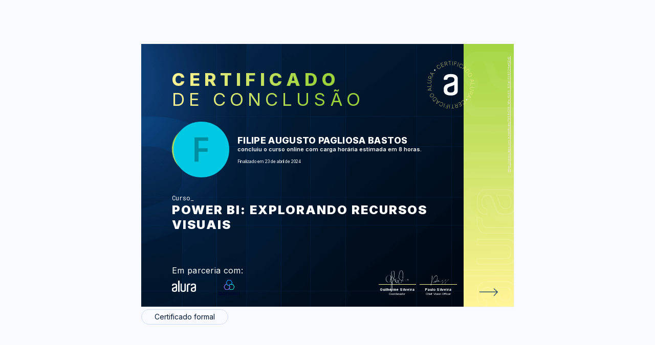

--- FILE ---
content_type: text/html;charset=UTF-8
request_url: https://cursos.alura.com.br/certificate/7954c019-1dfa-4b95-93ad-5b9534ad02d2
body_size: 11001
content:





















    
        
        
        
    

    











<html>
<head>
    <title>FILIPE AUGUSTO PAGLIOSA BASTOS - Curso Power BI: explorando recursos visuais - Alura</title>
    <meta charset="utf-8">
    <meta name="viewport" content="width=device-width, initial-scale=1">
    <meta name="robots" content="noindex">
    <link href='https://fonts.googleapis.com/css?family=Lato:300,400,400italic' rel='stylesheet'>
    <link rel="shortcut icon" href="/assets/images/alura/favicon.ico">

    <meta property="og:title" content="FILIPE AUGUSTO PAGLIOSA BASTOS - Curso Power BI: explorando recursos visuais - Alura"/>
    <meta property="og:description" content="Certificado de conclusão do curso Power BI: explorando recursos visuais de FILIPE AUGUSTO PAGLIOSA BASTOS"/>
    <meta property="og:image" name="image" content="https://gnarus-image-generator.vercel.app/api/image-generator?gnarusUrl=https://cursos.alura.com.br/certificate/7954c019-1dfa-4b95-93ad-5b9534ad02d2&lang=pt_BR"/>

    <meta name="twitter:card" content="summary_large_image"/>
    <meta property="twitter:title" content="FILIPE AUGUSTO PAGLIOSA BASTOS - Curso Power BI: explorando recursos visuais - Alura"/>
    <meta property="twitter:image" content="https://gnarus-image-generator.vercel.app/api/image-generator?gnarusUrl=https://cursos.alura.com.br/certificate/7954c019-1dfa-4b95-93ad-5b9534ad02d2&lang=pt_BR"/>
    
    <link rel="stylesheet" href="/assets/css/block/alertInfo.09a38c30.css">
    <link href="/assets/css/tooltip/generalTooltip.d5a61c84.css" rel="stylesheet">
    <link href="/assets/css/certificate/newCertificate.3052b79b.css" rel="stylesheet">
    <link href="/assets/css/certificate/newCertificateExpandTech.0e0b5d5e.css" rel="stylesheet">
    <link href="/assets/css/certificate/newCertificateOptions.f0411d60.css" rel="stylesheet">
    <link href="/assets/css/certificate/newCertificateSideInformation.abf08bb5.css" rel="stylesheet">
    <link href="/assets/css/certificate/newCertificateSignature.e4f2c5f8.css" rel="stylesheet">
    <link href="/assets/css/block/glancyrFonts.1a4e2760.css" rel="stylesheet">

    <link rel="shortcut icon" href="/assets/images/alura/favicon.ico">
    <link href="https://fonts.googleapis.com/css2?family=Inter:wght@400;600;700;800;900&display=swap" rel="stylesheet">
    <link href="https://fonts.googleapis.com/css2?family=Roboto+Mono:wght@400;600;700;800&display=swap" rel="stylesheet">
    <link href="https://fonts.googleapis.com/css2?family=Open+Sans:wght@400;600;700;800&display=swap" rel="stylesheet">

    <style>
        .certificate-front-title, .certificate-front-subtitle, .certificate-back-title {
            background-image: linear-gradient(to left, #9cd33c, #9cd33c, #fff496);
        }

        .certificate-front-info__title.bootcamp {
            overflow: unset;
            -webkit-text-stroke-color: #fff496;
        }

        .certificate-back-ul li::before {
            background-image: linear-gradient(89.16deg, #fff496 1.85%, #9cd33c 80.62%);
        }

        .certificate-front-signature-info {
            border-top: 1px solid #fff496;
        }

        .certificate-front-avatar-background {
            background-image: radial-gradient(circle at top left, #efffd3, #9cd33c);
        }

        .certificate-front-side {
            background: linear-gradient(178.99deg, #fff496 1.07%, #9cd33c 106.52%);
        }

        @media print {
            .certificate-front-title, .certificate-front-subtitle, .certificate-back-title {
                color: #9cd33c;
                background-image: unset;
                -webkit-text-fill-color: unset;
            }

            .certificate-back-ul li::before {
                color: #efffd3;
                background-image: unset;
                -webkit-text-fill-color: unset;
            }
        }
    </style>

    
</head>
<body class="certificate">

<div class="certificate-background--view">

    















<div class="certificate-options">
    <div class="options-header--view options-print">
        
        

        
    </div>


    

    <div>
        <div class="certificate-back ">
            

            <div id="certificate-box" class="certificate-back-box">
                <div class="certificate-front-wrapper alura" style="background-image: url(/assets/images/certificates/new/certificate-alura-frontside.png);background-size: cover;">
                    <div class="certificate-front " >
                        









    
    
        <svg class="certificate-front-image alura" width="180" height="180" viewBox="0 0 280 280" fill="none" xmlns="http://www.w3.org/2000/svg">
            <path d="M92.7204 57.7967L91.8479 58.3858C91.436 57.9739 90.9533 57.6329 90.4041 57.3583C89.8549 57.0837 89.2659 56.9021 88.6281 56.8135C87.9948 56.7205 87.3482 56.7471 86.6883 56.8933C86.0329 57.035 85.3863 57.3184 84.7574 57.7436C83.8406 58.368 83.163 59.1785 82.7201 60.1883C82.2773 61.1981 82.1532 62.3318 82.3304 63.5896C82.5076 64.8474 83.0612 66.1627 83.9912 67.5268C84.9257 68.9042 85.9399 69.9095 87.0382 70.5384C88.1366 71.1673 89.2393 71.4729 90.3377 71.4286C91.436 71.3931 92.4414 71.061 93.3625 70.441C93.9914 70.0158 94.4919 69.5242 94.8683 68.9706C95.2492 68.4126 95.5105 67.8235 95.6655 67.1991C95.8205 66.5746 95.8692 65.959 95.8117 65.3434C95.7541 64.7278 95.6212 64.1521 95.3909 63.6206L96.2634 63.0316C96.5468 63.6605 96.7284 64.3469 96.8126 65.0777C96.8967 65.8084 96.8524 66.5525 96.6886 67.3009C96.5247 68.0494 96.2147 68.7669 95.7674 69.4445C95.3156 70.1265 94.7045 70.7288 93.9206 71.2559C92.7602 72.0442 91.5335 72.4383 90.2447 72.4516C88.9559 72.4649 87.6981 72.0929 86.4669 71.3577C85.2357 70.6225 84.1285 69.533 83.1586 68.0937C82.1798 66.6543 81.5819 65.2238 81.3561 63.811C81.1258 62.3938 81.2586 61.0918 81.7414 59.9004C82.2241 58.7091 83.0479 57.717 84.2126 56.9331C84.9921 56.4017 85.7804 56.0562 86.582 55.8923C87.3792 55.7241 88.1587 55.7063 88.9116 55.8215C89.6645 55.9455 90.3687 56.1802 91.0197 56.5301C91.6619 56.8623 92.2332 57.2918 92.7204 57.7967Z" fill="#fff496"/>
            <path d="M103.309 65.4298L96.6921 49.929L105.324 46.2487L105.696 47.1256L98.0163 50.4029L100.758 56.8291L107.977 53.7466L108.349 54.6235L101.13 57.706L103.88 64.1499L111.746 60.7929L112.118 61.6698L103.309 65.4298Z" fill="#fff496"/>
            <path d="M116.59 60.2598L112.821 43.8334L117.879 42.673C118.915 42.4339 119.854 42.4339 120.7 42.6686C121.546 42.9033 122.245 43.3373 122.808 43.9618C123.375 44.5907 123.765 45.379 123.982 46.3312C124.199 47.2745 124.185 48.147 123.951 48.9486C123.711 49.7547 123.268 50.4456 122.613 51.0124C121.962 51.5838 121.112 51.9912 120.075 52.2304L115.545 53.2711L115.332 52.3322L119.841 51.2959C120.686 51.1054 121.369 50.7777 121.9 50.326C122.427 49.8698 122.786 49.3251 122.976 48.6829C123.167 48.0407 123.175 47.3321 122.994 46.5571C122.817 45.7776 122.498 45.131 122.046 44.6261C121.594 44.1212 121.028 43.7758 120.354 43.5898C119.677 43.4082 118.919 43.4126 118.073 43.6031L114.039 44.5287L117.595 60.025L116.59 60.2598ZM121.625 51.2649L127.374 57.7841L126.222 58.0498L120.496 51.5262L121.625 51.2649Z" fill="#fff496"/>
            <path d="M129.525 41.5479L129.481 40.5913L141.279 40.0687L141.319 41.0209L135.934 41.2601L136.638 57.1462L135.61 57.1905L134.906 41.3044L129.525 41.5479Z" fill="#fff496"/>
            <path d="M149.074 40.6634L147.599 57.453L146.571 57.3644L148.046 40.5748L149.074 40.6634Z" fill="#fff496"/>
            <path d="M153.256 58.0664L156.848 41.5957L166.037 43.602L165.834 44.532L157.645 42.7472L156.157 49.5764L163.579 51.1974L163.376 52.1274L155.953 50.5065L154.257 58.279L153.256 58.0664Z" fill="#fff496"/>
            <path d="M173.779 46.1884L168.119 62.0612L167.153 61.7158L172.813 45.843L173.779 46.1884Z" fill="#fff496"/>
            <path d="M190.186 59.7736L189.256 59.2776C189.429 58.724 189.509 58.1394 189.495 57.5237C189.482 56.9081 189.363 56.3014 189.15 55.6991C188.933 55.0923 188.61 54.5387 188.176 54.0161C187.742 53.4935 187.192 53.0595 186.524 52.7096C185.545 52.1915 184.509 51.97 183.41 52.0498C182.312 52.1295 181.249 52.5458 180.221 53.2898C179.194 54.0339 178.295 55.1366 177.511 56.5937C176.727 58.0596 176.315 59.4281 176.271 60.6948C176.227 61.9614 176.475 63.0775 177.024 64.0252C177.569 64.9774 178.33 65.7126 179.309 66.2396C179.978 66.5984 180.647 66.8065 181.315 66.8818C181.984 66.9571 182.631 66.9128 183.251 66.7534C183.871 66.5939 184.442 66.3503 184.96 66.0182C185.478 65.686 185.921 65.2963 186.289 64.8401L187.219 65.3361C186.789 65.8809 186.276 66.3592 185.664 66.7755C185.053 67.1918 184.38 67.5018 183.636 67.7056C182.892 67.9093 182.121 67.9713 181.307 67.8916C180.496 67.8074 179.672 67.5506 178.84 67.1077C177.6 66.4434 176.678 65.5487 176.067 64.415C175.461 63.2768 175.19 61.9968 175.27 60.5619C175.345 59.1314 175.793 57.6477 176.612 56.111C177.431 54.5742 178.415 53.3784 179.562 52.5148C180.709 51.6512 181.922 51.1551 183.202 51.0267C184.482 50.8983 185.74 51.164 186.984 51.8239C187.817 52.2668 188.494 52.8026 189.017 53.4315C189.54 54.0604 189.921 54.7336 190.169 55.4599C190.412 56.1818 190.536 56.917 190.527 57.6522C190.518 58.4051 190.403 59.1048 190.186 59.7736Z" fill="#fff496"/>
            <path d="M187.881 72.2495L187.039 71.5586L202.434 62.391L203.35 63.1394L197.358 80.0265L196.517 79.3356L202.084 63.8126L202.022 63.7595L187.881 72.2495ZM193.093 68.3211L199.356 73.4585L198.749 74.1982L192.486 69.0608L193.093 68.3211Z" fill="#fff496"/>
            <path d="M202.902 86.3161L199.926 82.7111L212.929 71.9845L216.131 75.8686C217.136 77.0865 217.738 78.3443 217.938 79.6331C218.132 80.9263 217.946 82.2018 217.362 83.4596C216.777 84.7173 215.816 85.8998 214.465 87.0026C213.088 88.1319 211.711 88.8627 210.342 89.186C208.969 89.5137 207.654 89.4384 206.387 88.9601C205.129 88.4907 203.969 87.6049 202.902 86.3161ZM201.321 82.8927L203.615 85.674C204.571 86.8343 205.608 87.6226 206.728 88.0345C207.849 88.4464 209.009 88.4995 210.218 88.1939C211.423 87.8839 212.627 87.2285 213.837 86.232C215.032 85.2488 215.891 84.2036 216.418 83.1097C216.946 82.0158 217.132 80.8997 216.968 79.7704C216.804 78.641 216.272 77.5338 215.378 76.4443L212.853 73.3885L201.321 82.8927Z" fill="#fff496"/>
            <path d="M224.037 104.244C222.492 105.045 221.004 105.471 219.578 105.533C218.152 105.595 216.867 105.311 215.738 104.687C214.609 104.062 213.718 103.128 213.076 101.892C212.43 100.643 212.182 99.3766 212.328 98.0966C212.474 96.8167 212.988 95.6032 213.86 94.4739C214.737 93.3401 215.942 92.3746 217.483 91.5774C219.029 90.7758 220.517 90.3506 221.943 90.2975C223.369 90.2444 224.653 90.5189 225.787 91.139C226.921 91.759 227.806 92.6891 228.453 93.938C229.095 95.1825 229.343 96.4403 229.201 97.7246C229.055 99.0045 228.546 100.214 227.669 101.347C226.788 102.477 225.579 103.447 224.037 104.244ZM223.572 103.354C224.963 102.636 226.044 101.777 226.823 100.785C227.603 99.7928 228.059 98.7432 228.192 97.636C228.325 96.5288 228.121 95.4482 227.576 94.3897C227.031 93.3312 226.265 92.5385 225.291 92.007C224.317 91.4756 223.196 91.2408 221.934 91.3073C220.672 91.3737 219.343 91.7634 217.952 92.4809C216.575 93.1939 215.494 94.0443 214.71 95.0319C213.927 96.0195 213.47 97.0691 213.333 98.1808C213.196 99.2924 213.404 100.377 213.958 101.445C214.502 102.503 215.268 103.296 216.252 103.827C217.235 104.359 218.351 104.589 219.613 104.532C220.862 104.461 222.182 104.071 223.572 103.354Z" fill="#fff496"/>
            <path d="M220.039 118.969L219.84 117.902L237.524 120.776L237.741 121.941L222.298 131.025L222.099 129.957L236.337 121.644L236.32 121.565L220.039 118.969ZM226.559 119.315L228.051 127.273L227.112 127.451L225.62 119.492L226.559 119.315Z" fill="#fff496"/>
            <path d="M222.439 134.815L239.295 134.638L239.304 135.665L223.404 135.834L223.493 144.062L222.536 144.071L222.439 134.815Z" fill="#fff496"/>
            <path d="M236.826 162.654L236.644 163.668L225.661 161.684C224.536 161.48 223.575 161.033 222.787 160.351C221.998 159.669 221.432 158.819 221.09 157.804C220.749 156.79 220.683 155.687 220.9 154.496C221.113 153.309 221.564 152.299 222.238 151.467C222.911 150.634 223.743 150.041 224.722 149.673C225.701 149.305 226.755 149.226 227.875 149.434L238.859 151.418L238.677 152.432L227.756 150.457C226.804 150.284 225.909 150.346 225.085 150.647C224.262 150.949 223.566 151.44 222.999 152.131C222.432 152.822 222.056 153.668 221.874 154.673C221.693 155.679 221.746 156.6 222.034 157.446C222.322 158.292 222.804 158.996 223.469 159.563C224.133 160.129 224.948 160.501 225.9 160.674L236.826 162.654Z" fill="#fff496"/>
            <path d="M222.978 175.089L214.346 176.129L214.785 175.027L223.403 174.008L222.978 175.089ZM218.434 165.841L234.099 172.055L232.185 176.882C231.791 177.87 231.264 178.645 230.591 179.203C229.918 179.761 229.165 180.098 228.328 180.208C227.491 180.319 226.614 180.195 225.711 179.832C224.811 179.473 224.098 178.973 223.571 178.322C223.044 177.671 222.73 176.913 222.628 176.05C222.526 175.186 222.672 174.261 223.067 173.273L224.781 168.955L225.675 169.309L223.97 173.609C223.651 174.416 223.532 175.164 223.602 175.855C223.673 176.546 223.926 177.153 224.346 177.671C224.767 178.189 225.347 178.601 226.091 178.893C226.835 179.185 227.544 179.292 228.222 179.207C228.895 179.119 229.502 178.849 230.033 178.397C230.565 177.945 230.99 177.316 231.313 176.506L232.841 172.657L218.062 166.798L218.434 165.841Z" fill="#fff496"/>
            <path d="M212.784 179.084L213.364 178.168L224.374 192.304L223.74 193.31L206.242 189.461L206.822 188.544L222.917 192.14L222.961 192.07L212.784 179.084ZM217.327 183.77L213.009 190.621L212.199 190.112L216.517 183.261L217.327 183.77Z" fill="#fff496"/>
            <path d="M189.886 219.945L190.736 219.325C191.162 219.723 191.653 220.047 192.216 220.299C192.778 220.551 193.372 220.711 194.009 220.782C194.647 220.853 195.294 220.799 195.945 220.636C196.6 220.467 197.233 220.162 197.84 219.714C198.735 219.059 199.381 218.217 199.784 217.194C200.187 216.171 200.276 215.029 200.05 213.784C199.824 212.54 199.226 211.242 198.248 209.909C197.269 208.567 196.215 207.602 195.09 207.008C193.965 206.415 192.858 206.158 191.759 206.238C190.661 206.317 189.669 206.68 188.774 207.336C188.168 207.783 187.676 208.292 187.326 208.864C186.967 209.435 186.724 210.033 186.6 210.662C186.471 211.286 186.445 211.906 186.52 212.522C186.595 213.138 186.755 213.704 187.003 214.227L186.153 214.847C185.851 214.227 185.639 213.554 185.528 212.823C185.417 212.092 185.431 211.353 185.568 210.595C185.705 209.838 185.984 209.116 186.409 208.416C186.839 207.721 187.428 207.097 188.19 206.539C189.324 205.706 190.533 205.268 191.817 205.214C193.101 205.161 194.372 205.476 195.63 206.167C196.888 206.858 198.031 207.903 199.058 209.311C200.086 210.719 200.741 212.119 201.016 213.527C201.295 214.931 201.215 216.242 200.776 217.451C200.338 218.66 199.55 219.679 198.416 220.512C197.654 221.07 196.879 221.446 196.086 221.645C195.298 221.84 194.519 221.893 193.761 221.8C193.004 221.707 192.291 221.499 191.631 221.176C190.98 220.835 190.395 220.427 189.886 219.945Z" fill="#fff496"/>
            <path d="M179.033 212.704L186.217 227.948L177.727 231.947L177.324 231.084L184.879 227.523L181.899 221.203L174.795 224.551L174.392 223.688L181.496 220.34L178.511 214.006L170.774 217.651L170.371 216.788L179.033 212.704Z" fill="#fff496"/>
            <path d="M165.963 218.36L170.334 234.636L165.321 235.982C164.293 236.257 163.354 236.293 162.504 236.089C161.654 235.885 160.932 235.482 160.343 234.875C159.754 234.269 159.333 233.493 159.081 232.55C158.828 231.616 158.806 230.743 159.014 229.933C159.218 229.118 159.639 228.414 160.272 227.816C160.905 227.218 161.738 226.784 162.761 226.505L167.252 225.3L167.5 226.23L163.031 227.43C162.194 227.656 161.521 228.002 161.012 228.476C160.502 228.95 160.166 229.508 159.997 230.154C159.833 230.805 159.851 231.514 160.059 232.28C160.267 233.055 160.608 233.688 161.078 234.176C161.547 234.663 162.128 234.986 162.81 235.145C163.492 235.305 164.253 235.269 165.09 235.044L169.09 233.967L164.966 218.613L165.963 218.36ZM161.255 227.532L155.267 221.235L156.41 220.925L162.371 227.231L161.255 227.532Z" fill="#fff496"/>
            <path d="M153.703 237.537L153.778 238.49L142.007 239.446L141.931 238.494L147.304 238.056L146.019 222.209L147.042 222.125L148.327 237.971L153.703 237.537Z" fill="#fff496"/>
            <path d="M134.212 239.134L135.067 222.3L136.094 222.353L135.24 239.187L134.212 239.134Z" fill="#fff496"/>
            <path d="M129.404 221.899L126.424 238.485L117.167 236.82L117.336 235.881L125.582 237.36L126.818 230.482L119.342 229.136L119.51 228.197L126.986 229.543L128.394 221.713L129.404 221.899Z" fill="#fff496"/>
            <path d="M109.333 234.528L114.4 218.452L115.383 218.762L110.316 234.838L109.333 234.528Z" fill="#fff496"/>
            <path d="M92.4211 221.561L93.3689 222.022C93.2183 222.58 93.1607 223.169 93.2006 223.784C93.2404 224.4 93.3733 225.002 93.6124 225.596C93.8516 226.189 94.197 226.738 94.6443 227.239C95.1005 227.739 95.663 228.151 96.345 228.488C97.3415 228.971 98.3911 229.152 99.4806 229.028C100.575 228.9 101.62 228.448 102.621 227.669C103.617 226.885 104.481 225.755 105.203 224.263C105.929 222.766 106.292 221.384 106.288 220.113C106.283 218.842 105.991 217.744 105.411 216.809C104.831 215.875 104.042 215.166 103.046 214.683C102.364 214.356 101.691 214.161 101.017 214.116C100.349 214.068 99.7065 214.134 99.0864 214.311C98.4708 214.493 97.9128 214.759 97.4035 215.108C96.8986 215.463 96.469 215.866 96.1236 216.335L95.1758 215.875C95.5832 215.317 96.0837 214.816 96.6727 214.378C97.2662 213.944 97.9305 213.607 98.6613 213.372C99.392 213.138 100.167 213.045 100.982 213.098C101.797 213.151 102.629 213.381 103.475 213.793C104.738 214.409 105.694 215.268 106.345 216.38C106.996 217.491 107.306 218.767 107.284 220.197C107.258 221.632 106.868 223.129 106.111 224.692C105.353 226.256 104.41 227.491 103.303 228.395C102.195 229.298 100.995 229.843 99.7198 230.02C98.4443 230.197 97.1776 229.976 95.911 229.365C95.0651 228.953 94.3653 228.439 93.8206 227.832C93.2758 227.226 92.8684 226.561 92.5982 225.848C92.3281 225.135 92.1775 224.409 92.1554 223.669C92.1421 222.939 92.2262 222.234 92.4211 221.561Z" fill="#fff496"/>
            <path d="M94.2581 209.003L95.1217 209.663L80.0727 219.388L79.1294 218.666L84.4971 201.571L85.3607 202.231L80.3783 217.949L80.4447 217.998L94.2581 209.003ZM89.1916 213.122L82.7477 208.219L83.3234 207.457L89.7673 212.36L89.1916 213.122Z" fill="#fff496"/>
            <path d="M78.7314 195.497L81.836 198.992L69.236 210.183L65.8923 206.414C64.8427 205.232 64.196 204.001 63.948 202.716C63.7 201.432 63.8462 200.152 64.3821 198.872C64.9179 197.592 65.8391 196.379 67.1456 195.223C68.4831 194.045 69.8295 193.265 71.1891 192.889C72.5488 192.512 73.8685 192.539 75.1485 192.969C76.424 193.403 77.6197 194.244 78.7314 195.497ZM80.4409 198.854L78.0449 196.157C77.044 195.032 75.9811 194.288 74.8473 193.916C73.7135 193.544 72.5488 193.531 71.3574 193.881C70.1661 194.231 68.9836 194.926 67.8144 195.98C66.654 197.008 65.8391 198.079 65.3475 199.191C64.8604 200.307 64.7186 201.423 64.9224 202.548C65.1261 203.673 65.6974 204.758 66.6363 205.812L69.2715 208.775L80.4409 198.854Z" fill="#fff496"/>
            <path d="M56.9546 178.36C58.4693 177.501 59.9396 177.023 61.3657 176.908C62.7918 176.793 64.0806 177.027 65.2365 177.607C66.3924 178.188 67.3092 179.087 67.9956 180.305C68.6865 181.527 68.9832 182.78 68.8814 184.069C68.7795 185.358 68.3145 186.585 67.4819 187.745C66.6493 188.905 65.4801 189.915 63.9698 190.77C62.4552 191.629 60.9848 192.107 59.5632 192.218C58.1371 192.324 56.8439 192.094 55.6924 191.518C54.5409 190.943 53.6153 190.044 52.9244 188.821C52.2379 187.603 51.9412 186.35 52.0386 185.066C52.1361 183.781 52.6011 182.554 53.4337 181.385C54.2708 180.229 55.4444 179.215 56.9546 178.36ZM57.4551 179.233C56.091 180.003 55.0458 180.898 54.3018 181.917C53.5622 182.94 53.1458 184.003 53.0528 185.114C52.9598 186.226 53.2079 187.298 53.7925 188.334C54.3771 189.37 55.1698 190.137 56.1619 190.633C57.1539 191.129 58.2833 191.319 59.541 191.213C60.7988 191.106 62.1097 190.664 63.4782 189.889C64.829 189.122 65.8787 188.232 66.6271 187.218C67.3756 186.204 67.7963 185.136 67.8893 184.025C67.9823 182.913 67.7343 181.833 67.1453 180.783C66.5607 179.747 65.7679 178.98 64.7626 178.489C63.7617 177.993 62.6323 177.802 61.379 177.913C60.1212 178.028 58.8147 178.467 57.4551 179.233Z" fill="#fff496"/>
            <path d="M60.4068 163.504L60.646 164.567L42.8688 162.343L42.6075 161.187L57.7097 151.542L57.9488 152.604L44.0247 161.435L44.0424 161.515L60.4068 163.504ZM53.8788 163.397L52.094 155.501L53.024 155.288L54.8088 163.185L53.8788 163.397Z" fill="#fff496"/>
            <path d="M57.4244 147.761L40.5906 148.553L40.5463 147.526L56.4191 146.782L56.0294 138.562L56.986 138.518L57.4244 147.761Z" fill="#fff496"/>
            <path d="M42.0318 120.461L42.178 119.447L53.2278 121.028C54.3616 121.188 55.3404 121.599 56.1509 122.25C56.9658 122.906 57.5592 123.73 57.9401 124.731C58.321 125.731 58.4273 126.83 58.2545 128.03C58.0862 129.226 57.6744 130.249 57.0278 131.108C56.3811 131.967 55.5795 132.592 54.6096 132.995C53.6441 133.393 52.5945 133.513 51.4652 133.349L40.4153 131.759L40.557 130.74L51.5449 132.313C52.5059 132.45 53.3917 132.353 54.2066 132.025C55.0215 131.697 55.6947 131.174 56.235 130.466C56.7753 129.757 57.1208 128.898 57.2669 127.884C57.4086 126.874 57.3201 125.953 57.0012 125.12C56.6823 124.288 56.1774 123.597 55.491 123.052C54.8045 122.507 53.9763 122.166 53.0153 122.029L42.0318 120.461Z" fill="#fff496"/>
            <path d="M60.2886 116.6L44.4025 110.971L46.1342 106.077C46.4885 105.076 46.9934 104.279 47.64 103.694C48.2866 103.11 49.0306 102.747 49.8632 102.605C50.6958 102.463 51.5772 102.556 52.4939 102.879C53.4018 103.203 54.137 103.681 54.6862 104.31C55.2398 104.943 55.5852 105.687 55.7137 106.551C55.8465 107.41 55.7314 108.34 55.3771 109.341L53.8226 113.721L52.9147 113.398L54.4603 109.035C54.7482 108.216 54.8456 107.463 54.7438 106.777C54.6419 106.09 54.3717 105.492 53.9289 104.988C53.486 104.483 52.8925 104.093 52.144 103.832C51.3912 103.566 50.6737 103.486 50.0049 103.597C49.3362 103.708 48.7427 104 48.2246 104.474C47.7064 104.948 47.3034 105.59 47.0155 106.409L45.6293 110.311L60.6119 115.621L60.2886 116.6ZM55.4036 107.525L63.9867 106.17L63.5881 107.286L55.0139 108.624L55.4036 107.525Z" fill="#fff496"/>
            <path d="M65.4424 103.171L64.8977 104.114L53.3695 90.3985L53.963 89.371L71.594 92.5642L71.0493 93.5075L54.8355 90.5092L54.7912 90.5801L65.4424 103.171ZM60.7258 98.6582L64.787 91.6563L65.6107 92.1346L61.5539 99.1321L60.7258 98.6582Z" fill="#fff496"/>
            <circle cx="72.5072" cy="77.9277" r="2.87493" transform="rotate(-45 72.5072 77.9277)" fill="#efffd3"/>
            <circle cx="206.679" cy="202.609" r="2.87493" transform="rotate(-45 206.679 202.609)" fill="#efffd3"/>
            <path fill-rule="evenodd" clip-rule="evenodd" d="M154.708 138.963C154.541 140.025 153.894 140.953 152.951 141.482C152.014 142.083 151.194 142.383 150.364 142.684C148.597 143.289 146.737 143.895 144.77 144.597C142.696 145.3 140.836 146.002 139.176 146.511C137.107 147.214 135.14 147.819 133.27 148.522C131.864 149.119 130.543 149.898 129.341 150.838C128.223 151.843 127.248 152.994 126.441 154.258C125.612 155.664 125.089 157.476 125.089 159.588C125.089 163.818 126.124 167.035 128.199 169.046C130.268 171.163 134.105 172.166 139.791 172.166C145.59 172.166 149.524 171.061 151.604 168.847C153.668 166.633 154.703 163.517 154.703 159.496V138.963H154.708ZM139.799 94.3848C149.952 94.3848 157.406 96.2986 162.165 100.223C166.929 104.051 169.311 108.973 169.311 114.807V164.517C169.311 166.528 168.901 168.742 168.178 171.155C167.446 173.577 166.001 175.787 163.722 177.793C161.55 179.813 158.548 181.523 154.716 182.831C150.884 184.14 145.915 184.842 139.804 184.842C133.703 184.842 128.724 184.14 124.897 182.831C121.07 181.523 118.064 179.813 115.892 177.793C113.871 175.985 112.34 173.703 111.44 171.155C110.708 168.747 110.293 166.533 110.293 164.522V156.576C110.293 152.346 111.43 148.422 113.71 144.996C115.989 141.479 119.196 139.066 123.34 137.554C125.41 136.852 127.792 136.149 130.481 135.243C133.176 134.332 135.655 133.426 138.145 132.627C140.634 131.818 142.806 131.009 144.666 130.301C145.788 129.856 146.928 129.455 148.083 129.1L149.947 128.194C150.679 127.792 151.397 127.186 152.124 126.382C152.847 125.582 153.467 124.676 153.989 123.668C154.541 122.577 154.825 121.372 154.819 120.151V116.929C154.826 115.748 154.576 114.579 154.086 113.503C153.676 112.292 152.847 111.187 151.709 110.185C150.572 109.177 149.015 108.372 147.155 107.762C145.291 107.166 142.811 106.861 140.009 106.861C134.21 106.861 130.379 107.975 128.309 110.281C126.552 112.297 125.517 114.812 125.312 117.627C125.312 118.232 124.795 118.634 124.17 118.634L111.543 118.838C110.918 118.841 110.408 118.343 110.4 117.723V114.816C110.4 111.992 110.923 109.375 112.06 106.861C113.202 104.341 114.964 102.234 117.341 100.417C119.723 98.6097 122.833 97.1028 126.557 96.0951C130.184 94.8838 134.635 94.3848 139.809 94.3848H139.799Z" fill="#FFF"/>
        </svg>
    

                        <div class="certificate-title-alura">
                            <div>
                                <h1 class="certificate-front-title">Certificado</h1>
                                <h2 class="certificate-front-subtitle">de conclusão</h2>
                            </div>
                            <div class="certificate-front-avatar-container">
                                <div class="certificate-front-avatar-wrapper alura">
                                    <div class="certificate-front-avatar-background alura"></div>
                                    <div class="certificate-front-avatar alura" style="background-image: url(https://www.gravatar.com/avatar/a95535a04d531c43c4e75df74c0703a8.png?r=PG&size=140x140&date=2026-01-14&d=https%3A%2F%2Fcursos.alura.com.br%2Fassets%2Fimages%2Fforum%2Favatar_f.png)"></div>
                                </div>
                                <div class="certificate-front-user-info alura">
                                    <p class="certificate-front-user-info__name">FILIPE AUGUSTO PAGLIOSA BASTOS</p>
                                    <p class="certificate-front-user-info__course_info">
                                        
                                            
                                                concluiu o curso online com carga horária estimada em 8 horas.
                                            
                                            
                                            
                                            
                                        
                                    </p>
                                    
                                    <p class="certificate-front-user-info__date" > Finalizado em 23 de abril de 2024</p>

                                    
                                </div>
                            </div>
                            <div class="certificate-front-info front-info-alura">
                                <p class="certificate-front-info__kind ">Curso</p>
                                <p class="certificate-front-info__title ">Power BI: explorando recursos visuais</p>
                            </div>
                        </div>

                        
                        <div class="certificate-front-signature alura">
                            <div class="certificate-front-signature__company_logo_container">
                                
                                    <span class="certificate-front-signature__company_logo_title">Em parceria com:</span>
                                

                                <div class="certificate-front-signature__company_logos_wrapper">
                                    
                                        

                                        
                                            <img class="certificate-front-signature__our_logo alura certificate-front-signature__our_logo--small" src="/assets/images/certificates/new/logo/alura.png"/>
                                            
                                                
                                                
                                                    <img class="certificate-front-signature__company_logo" alt="" src="https://cdn2.gnarususercontent.com.br/1/461560/9894f209-bae7-4b71-8125-959d04a72d10.png"/>
                                                
                                            
                                        
                                    
                                </div>
                            </div>

                            




<div class="certificate-front-signature-container">
    
        <div class="certificate-front-signature-wrapper">
            
                
                
                    
                    <svg class="signature-image --guilherme-silveira-signature">
                        <use href="/assets/images/certificates/new/signatures/signatures.svg#guilherme-silveira"/>
                    </svg>
                
            
            <div class="certificate-front-signature-info">
                <p class="certificate-front-signature-info-title">Guilherme Silveira</p>
                <p class="certificate-front-signature-info-subtitle">
                    Coordenador
                </p>
            </div>
        </div>
    
        <div class="certificate-front-signature-wrapper">
            
                
                
                    
                    <svg class="signature-image --paulo-silveira-signature">
                        <use href="/assets/images/certificates/new/signatures/signatures.svg#paulo-silveira"/>
                    </svg>
                
            
            <div class="certificate-front-signature-info">
                <p class="certificate-front-signature-info-title">Paulo Silveira</p>
                <p class="certificate-front-signature-info-subtitle">
                    Chief Vision Officer
                </p>
            </div>
        </div>
    
</div>


                        </div>
                    </div>

                    <div class="certificate-front-side alura">
                        <a class="certificate-front-side-url" href="https://cursos.alura.com.br/certificate/7954c019-1dfa-4b95-93ad-5b9534ad02d2">
                            https://cursos.alura.com.br/certificate/7954c019-1dfa-4b95-93ad-5b9534ad02d2
                        </a>

                        
                            <svg class="flip-card certificate-front-arrow"  viewBox="0 0 150 40" fill="none" xmlns="http://www.w3.org/2000/svg">
                                <path d="M0 12h59.203M46.703 1l12 11-12 12.5" stroke="#093366" stroke-width="2"/>
                            </svg>
                        
                    </div>
                </div>
                <section class="certificate-back-wrapper alura" style="background-image: url('/assets/images/certificates/new/certificate-alura-backside.png');">
                    <div class="certificate-back-container ">
                        
                        <h3 class="certificate-back-title"><strong>AU</strong>LAS</h3>
                        <div class="certificate-back-stripe" style="background: linear-gradient(89.16deg, #fff496 1.85%, #9cd33c 80.62%);"></div>

                        






<ul class="certificate-back-ul">
    
        
        
            <li>Ambientalizando</li>
            
        
    
        
        
            <li>Investigando visualizações</li>
            
        
    
        
        
            <li>Criando novas visualizações</li>
            
        
    
        
        
            <li>Personalizando relatório</li>
            
        
    
        
        
            <li>Elaborando apresentação</li>
            
        
    
</ul>


                        
                            <p class="certificate-back-activity">Foram feitas 56 de 56 atividades.</p>
                        
                    </div>

                    <svg class="flip-card certificate-back-arrow" viewBox="0 0 160 40" fill="none" xmlns="http://www.w3.org/2000/svg">
                        <path d="M60.203 12H1M13.5 1l-12 11 12 12.5" stroke="#FFF" stroke-width="2"/>
                    </svg>
                </section>
            </div>
        </div>
    </div>
    

    <div class="options-footer options-print">
        
            <a href="/user/filipe-bastos/course/power-bi-recursos-visuais/formalCertificate" class="buttonLink">
                Certificado formal
            </a>
        
        
        
        
        
    </div>
</div>
</div>





















    <script type="text/javascript" src="/assets/js/tooltip/generalTooltip.5e85e0a9.js"></script>
    <script type="text/javascript" src="/assets/js/certificate/flipCertificate.d67eb860.js"></script>
    <script type="text/javascript" src="/assets/js/certificate/newCertificate.84f4fe28.js"></script>

<script src="/assets/js/IframeChecker.05103d26.js"></script>
</body>
</html>


